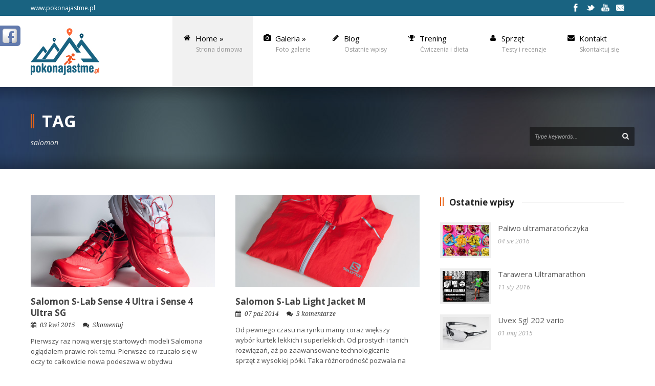

--- FILE ---
content_type: text/html; charset=UTF-8
request_url: https://www.pokonajastme.pl/tag/salomon/
body_size: 14550
content:
<!DOCTYPE html>
<!--[if lt IE 7]><html class="no-js lt-ie9 lt-ie8 lt-ie7" lang="pl-PL"> <![endif]-->
<!--[if IE 7]><html class="no-js lt-ie9 lt-ie8" lang="pl-PL"> <![endif]-->
<!--[if IE 8]><html class="no-js lt-ie9" lang="pl-PL"> <![endif]-->
<!--[if gt IE 8]><!--> <html class="no-js" lang="pl-PL"> <!--<![endif]-->
<head>

	<!-- Basic Page Needs
  ================================================== -->
	<meta charset="UTF-8" />
	<title>Pokonaj Astmę   &raquo; salomon</title>

	<!--[if lt IE 9]>
		<script src="http://html5shiv.googlecode.com/svn/trunk/html5.js"></script>
	<![endif]-->

	<!-- CSS
  ================================================== -->
	<link rel="stylesheet" href="https://www.pokonajastme.pl/wp-content/themes/kingpower/style.css" type="text/css" />
	
				<meta name="viewport" content="width=device-width, user-scalable=no">
		<link rel="stylesheet" href="https://www.pokonajastme.pl/wp-content/themes/kingpower/stylesheet/foundation-responsive.css">
		
	<!--[if IE 7]>
		<link rel="stylesheet" href="https://www.pokonajastme.pl/wp-content/themes/kingpower/stylesheet/ie7-style.css" /> 
		<link rel="stylesheet" href="https://www.pokonajastme.pl/wp-content/themes/kingpower/stylesheet/font-awesome/font-awesome-ie7.min.css" /> 
	<![endif]-->	
	
	<meta property="og:image" content="https://www.pokonajastme.pl/wp-content/uploads/2015/04/sense4-headlines-150x150.jpg"/>    <script>function spbImageResizer_writeCookie(){the_cookie=document.cookie,the_cookie&&window.devicePixelRatio>=2&&(the_cookie="spb_image_resizer_pixel_ratio="+window.devicePixelRatio+";"+the_cookie,document.cookie=the_cookie)}spbImageResizer_writeCookie();</script>
<meta name='robots' content='max-image-preview:large' />
<link rel='dns-prefetch' href='//www.pokonajastme.pl' />
<link rel='dns-prefetch' href='//fonts.googleapis.com' />
<link rel="alternate" type="application/rss+xml" title="Pokonaj Astmę &raquo; Kanał z wpisami" href="https://www.pokonajastme.pl/feed/" />
<link rel="alternate" type="application/rss+xml" title="Pokonaj Astmę &raquo; Kanał z komentarzami" href="https://www.pokonajastme.pl/comments/feed/" />
<link rel="alternate" type="application/rss+xml" title="Pokonaj Astmę &raquo; Kanał z wpisami otagowanymi jako salomon" href="https://www.pokonajastme.pl/tag/salomon/feed/" />
<script type="text/javascript">
/* <![CDATA[ */
window._wpemojiSettings = {"baseUrl":"https:\/\/s.w.org\/images\/core\/emoji\/14.0.0\/72x72\/","ext":".png","svgUrl":"https:\/\/s.w.org\/images\/core\/emoji\/14.0.0\/svg\/","svgExt":".svg","source":{"concatemoji":"https:\/\/www.pokonajastme.pl\/wp-includes\/js\/wp-emoji-release.min.js?ver=6.4.7"}};
/*! This file is auto-generated */
!function(i,n){var o,s,e;function c(e){try{var t={supportTests:e,timestamp:(new Date).valueOf()};sessionStorage.setItem(o,JSON.stringify(t))}catch(e){}}function p(e,t,n){e.clearRect(0,0,e.canvas.width,e.canvas.height),e.fillText(t,0,0);var t=new Uint32Array(e.getImageData(0,0,e.canvas.width,e.canvas.height).data),r=(e.clearRect(0,0,e.canvas.width,e.canvas.height),e.fillText(n,0,0),new Uint32Array(e.getImageData(0,0,e.canvas.width,e.canvas.height).data));return t.every(function(e,t){return e===r[t]})}function u(e,t,n){switch(t){case"flag":return n(e,"\ud83c\udff3\ufe0f\u200d\u26a7\ufe0f","\ud83c\udff3\ufe0f\u200b\u26a7\ufe0f")?!1:!n(e,"\ud83c\uddfa\ud83c\uddf3","\ud83c\uddfa\u200b\ud83c\uddf3")&&!n(e,"\ud83c\udff4\udb40\udc67\udb40\udc62\udb40\udc65\udb40\udc6e\udb40\udc67\udb40\udc7f","\ud83c\udff4\u200b\udb40\udc67\u200b\udb40\udc62\u200b\udb40\udc65\u200b\udb40\udc6e\u200b\udb40\udc67\u200b\udb40\udc7f");case"emoji":return!n(e,"\ud83e\udef1\ud83c\udffb\u200d\ud83e\udef2\ud83c\udfff","\ud83e\udef1\ud83c\udffb\u200b\ud83e\udef2\ud83c\udfff")}return!1}function f(e,t,n){var r="undefined"!=typeof WorkerGlobalScope&&self instanceof WorkerGlobalScope?new OffscreenCanvas(300,150):i.createElement("canvas"),a=r.getContext("2d",{willReadFrequently:!0}),o=(a.textBaseline="top",a.font="600 32px Arial",{});return e.forEach(function(e){o[e]=t(a,e,n)}),o}function t(e){var t=i.createElement("script");t.src=e,t.defer=!0,i.head.appendChild(t)}"undefined"!=typeof Promise&&(o="wpEmojiSettingsSupports",s=["flag","emoji"],n.supports={everything:!0,everythingExceptFlag:!0},e=new Promise(function(e){i.addEventListener("DOMContentLoaded",e,{once:!0})}),new Promise(function(t){var n=function(){try{var e=JSON.parse(sessionStorage.getItem(o));if("object"==typeof e&&"number"==typeof e.timestamp&&(new Date).valueOf()<e.timestamp+604800&&"object"==typeof e.supportTests)return e.supportTests}catch(e){}return null}();if(!n){if("undefined"!=typeof Worker&&"undefined"!=typeof OffscreenCanvas&&"undefined"!=typeof URL&&URL.createObjectURL&&"undefined"!=typeof Blob)try{var e="postMessage("+f.toString()+"("+[JSON.stringify(s),u.toString(),p.toString()].join(",")+"));",r=new Blob([e],{type:"text/javascript"}),a=new Worker(URL.createObjectURL(r),{name:"wpTestEmojiSupports"});return void(a.onmessage=function(e){c(n=e.data),a.terminate(),t(n)})}catch(e){}c(n=f(s,u,p))}t(n)}).then(function(e){for(var t in e)n.supports[t]=e[t],n.supports.everything=n.supports.everything&&n.supports[t],"flag"!==t&&(n.supports.everythingExceptFlag=n.supports.everythingExceptFlag&&n.supports[t]);n.supports.everythingExceptFlag=n.supports.everythingExceptFlag&&!n.supports.flag,n.DOMReady=!1,n.readyCallback=function(){n.DOMReady=!0}}).then(function(){return e}).then(function(){var e;n.supports.everything||(n.readyCallback(),(e=n.source||{}).concatemoji?t(e.concatemoji):e.wpemoji&&e.twemoji&&(t(e.twemoji),t(e.wpemoji)))}))}((window,document),window._wpemojiSettings);
/* ]]> */
</script>
<link rel='stylesheet' id='colorbox-theme9-css' href='https://www.pokonajastme.pl/wp-content/plugins/jquery-colorbox/themes/theme9/colorbox.css?ver=4.6.2' type='text/css' media='screen' />
<link rel='stylesheet' id='style-custom-css' href='https://www.pokonajastme.pl/wp-content/themes/kingpower/style-custom.css?ver=6.4.7' type='text/css' media='all' />
<link rel='stylesheet' id='Google-Font-Droid+Serif-css' href='https://fonts.googleapis.com/css?family=Droid+Serif%3An%2Ci%2Cb%2Cbi&#038;subset=latin%2Clatin-ext&#038;ver=6.4.7' type='text/css' media='all' />
<link rel='stylesheet' id='Google-Font-Open+Sans-css' href='https://fonts.googleapis.com/css?family=Open+Sans%3An%2Ci%2Cb%2Cbi&#038;subset=latin%2Clatin-ext&#038;ver=6.4.7' type='text/css' media='all' />
<link rel='stylesheet' id='layerslider-css' href='https://www.pokonajastme.pl/wp-content/plugins/layerslider/assets/static/layerslider/css/layerslider.css?ver=6.11.7' type='text/css' media='all' />
<style id='wp-emoji-styles-inline-css' type='text/css'>

	img.wp-smiley, img.emoji {
		display: inline !important;
		border: none !important;
		box-shadow: none !important;
		height: 1em !important;
		width: 1em !important;
		margin: 0 0.07em !important;
		vertical-align: -0.1em !important;
		background: none !important;
		padding: 0 !important;
	}
</style>
<link rel='stylesheet' id='wp-block-library-css' href='https://www.pokonajastme.pl/wp-includes/css/dist/block-library/style.min.css?ver=6.4.7' type='text/css' media='all' />
<style id='classic-theme-styles-inline-css' type='text/css'>
/*! This file is auto-generated */
.wp-block-button__link{color:#fff;background-color:#32373c;border-radius:9999px;box-shadow:none;text-decoration:none;padding:calc(.667em + 2px) calc(1.333em + 2px);font-size:1.125em}.wp-block-file__button{background:#32373c;color:#fff;text-decoration:none}
</style>
<style id='global-styles-inline-css' type='text/css'>
body{--wp--preset--color--black: #000000;--wp--preset--color--cyan-bluish-gray: #abb8c3;--wp--preset--color--white: #ffffff;--wp--preset--color--pale-pink: #f78da7;--wp--preset--color--vivid-red: #cf2e2e;--wp--preset--color--luminous-vivid-orange: #ff6900;--wp--preset--color--luminous-vivid-amber: #fcb900;--wp--preset--color--light-green-cyan: #7bdcb5;--wp--preset--color--vivid-green-cyan: #00d084;--wp--preset--color--pale-cyan-blue: #8ed1fc;--wp--preset--color--vivid-cyan-blue: #0693e3;--wp--preset--color--vivid-purple: #9b51e0;--wp--preset--gradient--vivid-cyan-blue-to-vivid-purple: linear-gradient(135deg,rgba(6,147,227,1) 0%,rgb(155,81,224) 100%);--wp--preset--gradient--light-green-cyan-to-vivid-green-cyan: linear-gradient(135deg,rgb(122,220,180) 0%,rgb(0,208,130) 100%);--wp--preset--gradient--luminous-vivid-amber-to-luminous-vivid-orange: linear-gradient(135deg,rgba(252,185,0,1) 0%,rgba(255,105,0,1) 100%);--wp--preset--gradient--luminous-vivid-orange-to-vivid-red: linear-gradient(135deg,rgba(255,105,0,1) 0%,rgb(207,46,46) 100%);--wp--preset--gradient--very-light-gray-to-cyan-bluish-gray: linear-gradient(135deg,rgb(238,238,238) 0%,rgb(169,184,195) 100%);--wp--preset--gradient--cool-to-warm-spectrum: linear-gradient(135deg,rgb(74,234,220) 0%,rgb(151,120,209) 20%,rgb(207,42,186) 40%,rgb(238,44,130) 60%,rgb(251,105,98) 80%,rgb(254,248,76) 100%);--wp--preset--gradient--blush-light-purple: linear-gradient(135deg,rgb(255,206,236) 0%,rgb(152,150,240) 100%);--wp--preset--gradient--blush-bordeaux: linear-gradient(135deg,rgb(254,205,165) 0%,rgb(254,45,45) 50%,rgb(107,0,62) 100%);--wp--preset--gradient--luminous-dusk: linear-gradient(135deg,rgb(255,203,112) 0%,rgb(199,81,192) 50%,rgb(65,88,208) 100%);--wp--preset--gradient--pale-ocean: linear-gradient(135deg,rgb(255,245,203) 0%,rgb(182,227,212) 50%,rgb(51,167,181) 100%);--wp--preset--gradient--electric-grass: linear-gradient(135deg,rgb(202,248,128) 0%,rgb(113,206,126) 100%);--wp--preset--gradient--midnight: linear-gradient(135deg,rgb(2,3,129) 0%,rgb(40,116,252) 100%);--wp--preset--font-size--small: 13px;--wp--preset--font-size--medium: 20px;--wp--preset--font-size--large: 36px;--wp--preset--font-size--x-large: 42px;--wp--preset--spacing--20: 0.44rem;--wp--preset--spacing--30: 0.67rem;--wp--preset--spacing--40: 1rem;--wp--preset--spacing--50: 1.5rem;--wp--preset--spacing--60: 2.25rem;--wp--preset--spacing--70: 3.38rem;--wp--preset--spacing--80: 5.06rem;--wp--preset--shadow--natural: 6px 6px 9px rgba(0, 0, 0, 0.2);--wp--preset--shadow--deep: 12px 12px 50px rgba(0, 0, 0, 0.4);--wp--preset--shadow--sharp: 6px 6px 0px rgba(0, 0, 0, 0.2);--wp--preset--shadow--outlined: 6px 6px 0px -3px rgba(255, 255, 255, 1), 6px 6px rgba(0, 0, 0, 1);--wp--preset--shadow--crisp: 6px 6px 0px rgba(0, 0, 0, 1);}:where(.is-layout-flex){gap: 0.5em;}:where(.is-layout-grid){gap: 0.5em;}body .is-layout-flow > .alignleft{float: left;margin-inline-start: 0;margin-inline-end: 2em;}body .is-layout-flow > .alignright{float: right;margin-inline-start: 2em;margin-inline-end: 0;}body .is-layout-flow > .aligncenter{margin-left: auto !important;margin-right: auto !important;}body .is-layout-constrained > .alignleft{float: left;margin-inline-start: 0;margin-inline-end: 2em;}body .is-layout-constrained > .alignright{float: right;margin-inline-start: 2em;margin-inline-end: 0;}body .is-layout-constrained > .aligncenter{margin-left: auto !important;margin-right: auto !important;}body .is-layout-constrained > :where(:not(.alignleft):not(.alignright):not(.alignfull)){max-width: var(--wp--style--global--content-size);margin-left: auto !important;margin-right: auto !important;}body .is-layout-constrained > .alignwide{max-width: var(--wp--style--global--wide-size);}body .is-layout-flex{display: flex;}body .is-layout-flex{flex-wrap: wrap;align-items: center;}body .is-layout-flex > *{margin: 0;}body .is-layout-grid{display: grid;}body .is-layout-grid > *{margin: 0;}:where(.wp-block-columns.is-layout-flex){gap: 2em;}:where(.wp-block-columns.is-layout-grid){gap: 2em;}:where(.wp-block-post-template.is-layout-flex){gap: 1.25em;}:where(.wp-block-post-template.is-layout-grid){gap: 1.25em;}.has-black-color{color: var(--wp--preset--color--black) !important;}.has-cyan-bluish-gray-color{color: var(--wp--preset--color--cyan-bluish-gray) !important;}.has-white-color{color: var(--wp--preset--color--white) !important;}.has-pale-pink-color{color: var(--wp--preset--color--pale-pink) !important;}.has-vivid-red-color{color: var(--wp--preset--color--vivid-red) !important;}.has-luminous-vivid-orange-color{color: var(--wp--preset--color--luminous-vivid-orange) !important;}.has-luminous-vivid-amber-color{color: var(--wp--preset--color--luminous-vivid-amber) !important;}.has-light-green-cyan-color{color: var(--wp--preset--color--light-green-cyan) !important;}.has-vivid-green-cyan-color{color: var(--wp--preset--color--vivid-green-cyan) !important;}.has-pale-cyan-blue-color{color: var(--wp--preset--color--pale-cyan-blue) !important;}.has-vivid-cyan-blue-color{color: var(--wp--preset--color--vivid-cyan-blue) !important;}.has-vivid-purple-color{color: var(--wp--preset--color--vivid-purple) !important;}.has-black-background-color{background-color: var(--wp--preset--color--black) !important;}.has-cyan-bluish-gray-background-color{background-color: var(--wp--preset--color--cyan-bluish-gray) !important;}.has-white-background-color{background-color: var(--wp--preset--color--white) !important;}.has-pale-pink-background-color{background-color: var(--wp--preset--color--pale-pink) !important;}.has-vivid-red-background-color{background-color: var(--wp--preset--color--vivid-red) !important;}.has-luminous-vivid-orange-background-color{background-color: var(--wp--preset--color--luminous-vivid-orange) !important;}.has-luminous-vivid-amber-background-color{background-color: var(--wp--preset--color--luminous-vivid-amber) !important;}.has-light-green-cyan-background-color{background-color: var(--wp--preset--color--light-green-cyan) !important;}.has-vivid-green-cyan-background-color{background-color: var(--wp--preset--color--vivid-green-cyan) !important;}.has-pale-cyan-blue-background-color{background-color: var(--wp--preset--color--pale-cyan-blue) !important;}.has-vivid-cyan-blue-background-color{background-color: var(--wp--preset--color--vivid-cyan-blue) !important;}.has-vivid-purple-background-color{background-color: var(--wp--preset--color--vivid-purple) !important;}.has-black-border-color{border-color: var(--wp--preset--color--black) !important;}.has-cyan-bluish-gray-border-color{border-color: var(--wp--preset--color--cyan-bluish-gray) !important;}.has-white-border-color{border-color: var(--wp--preset--color--white) !important;}.has-pale-pink-border-color{border-color: var(--wp--preset--color--pale-pink) !important;}.has-vivid-red-border-color{border-color: var(--wp--preset--color--vivid-red) !important;}.has-luminous-vivid-orange-border-color{border-color: var(--wp--preset--color--luminous-vivid-orange) !important;}.has-luminous-vivid-amber-border-color{border-color: var(--wp--preset--color--luminous-vivid-amber) !important;}.has-light-green-cyan-border-color{border-color: var(--wp--preset--color--light-green-cyan) !important;}.has-vivid-green-cyan-border-color{border-color: var(--wp--preset--color--vivid-green-cyan) !important;}.has-pale-cyan-blue-border-color{border-color: var(--wp--preset--color--pale-cyan-blue) !important;}.has-vivid-cyan-blue-border-color{border-color: var(--wp--preset--color--vivid-cyan-blue) !important;}.has-vivid-purple-border-color{border-color: var(--wp--preset--color--vivid-purple) !important;}.has-vivid-cyan-blue-to-vivid-purple-gradient-background{background: var(--wp--preset--gradient--vivid-cyan-blue-to-vivid-purple) !important;}.has-light-green-cyan-to-vivid-green-cyan-gradient-background{background: var(--wp--preset--gradient--light-green-cyan-to-vivid-green-cyan) !important;}.has-luminous-vivid-amber-to-luminous-vivid-orange-gradient-background{background: var(--wp--preset--gradient--luminous-vivid-amber-to-luminous-vivid-orange) !important;}.has-luminous-vivid-orange-to-vivid-red-gradient-background{background: var(--wp--preset--gradient--luminous-vivid-orange-to-vivid-red) !important;}.has-very-light-gray-to-cyan-bluish-gray-gradient-background{background: var(--wp--preset--gradient--very-light-gray-to-cyan-bluish-gray) !important;}.has-cool-to-warm-spectrum-gradient-background{background: var(--wp--preset--gradient--cool-to-warm-spectrum) !important;}.has-blush-light-purple-gradient-background{background: var(--wp--preset--gradient--blush-light-purple) !important;}.has-blush-bordeaux-gradient-background{background: var(--wp--preset--gradient--blush-bordeaux) !important;}.has-luminous-dusk-gradient-background{background: var(--wp--preset--gradient--luminous-dusk) !important;}.has-pale-ocean-gradient-background{background: var(--wp--preset--gradient--pale-ocean) !important;}.has-electric-grass-gradient-background{background: var(--wp--preset--gradient--electric-grass) !important;}.has-midnight-gradient-background{background: var(--wp--preset--gradient--midnight) !important;}.has-small-font-size{font-size: var(--wp--preset--font-size--small) !important;}.has-medium-font-size{font-size: var(--wp--preset--font-size--medium) !important;}.has-large-font-size{font-size: var(--wp--preset--font-size--large) !important;}.has-x-large-font-size{font-size: var(--wp--preset--font-size--x-large) !important;}
.wp-block-navigation a:where(:not(.wp-element-button)){color: inherit;}
:where(.wp-block-post-template.is-layout-flex){gap: 1.25em;}:where(.wp-block-post-template.is-layout-grid){gap: 1.25em;}
:where(.wp-block-columns.is-layout-flex){gap: 2em;}:where(.wp-block-columns.is-layout-grid){gap: 2em;}
.wp-block-pullquote{font-size: 1.5em;line-height: 1.6;}
</style>
<link rel='stylesheet' id='contact-form-7-css' href='https://www.pokonajastme.pl/wp-content/plugins/contact-form-7/includes/css/styles.css?ver=5.9.8' type='text/css' media='all' />
<link rel='stylesheet' id='kk-star-ratings-css' href='https://www.pokonajastme.pl/wp-content/plugins/kk-star-ratings/src/core/public/css/kk-star-ratings.min.css?ver=5.4.10.3' type='text/css' media='all' />
<link rel='stylesheet' id='6980da37ee12f-css' href='https://www.pokonajastme.pl/wp-content/plugins/wp-social-slider/css/site/style.css?ver=6.4.7' type='text/css' media='all' />
<link rel='stylesheet' id='wp-photonav-css' href='https://www.pokonajastme.pl/wp-content/plugins/wp-photonav/wp-photonav.css?ver=1.2.0' type='text/css' media='all' />
<link rel='stylesheet' id='superfish-css' href='https://www.pokonajastme.pl/wp-content/themes/kingpower/stylesheet/superfish.css?ver=6.4.7' type='text/css' media='all' />
<link rel='stylesheet' id='fancybox-css' href='https://www.pokonajastme.pl/wp-content/themes/kingpower/stylesheet/fancybox.css?ver=6.4.7' type='text/css' media='all' />
<link rel='stylesheet' id='fancybox-thumbs-css' href='https://www.pokonajastme.pl/wp-content/themes/kingpower/stylesheet/jquery.fancybox-thumbs.css?ver=6.4.7' type='text/css' media='all' />
<link rel='stylesheet' id='font-awesome-css' href='https://www.pokonajastme.pl/wp-content/themes/kingpower/stylesheet/font-awesome/font-awesome.css?ver=6.4.7' type='text/css' media='all' />
<link rel='stylesheet' id='kingpower-flex-slider-css' href='https://www.pokonajastme.pl/wp-content/themes/kingpower/stylesheet/flexslider.css?ver=6.4.7' type='text/css' media='all' />
<script type="text/javascript" src="https://www.pokonajastme.pl/wp-includes/js/jquery/jquery.min.js?ver=3.7.1" id="jquery-core-js"></script>
<script type="text/javascript" src="https://www.pokonajastme.pl/wp-includes/js/jquery/jquery-migrate.min.js?ver=3.4.1" id="jquery-migrate-js"></script>
<script type="text/javascript" id="colorbox-js-extra">
/* <![CDATA[ */
var jQueryColorboxSettingsArray = {"jQueryColorboxVersion":"4.6.2","colorboxInline":"false","colorboxIframe":"false","colorboxGroupId":"","colorboxTitle":"","colorboxWidth":"false","colorboxHeight":"false","colorboxMaxWidth":"false","colorboxMaxHeight":"false","colorboxSlideshow":"false","colorboxSlideshowAuto":"false","colorboxScalePhotos":"false","colorboxPreloading":"false","colorboxOverlayClose":"false","colorboxLoop":"true","colorboxEscKey":"true","colorboxArrowKey":"true","colorboxScrolling":"true","colorboxOpacity":"0.85","colorboxTransition":"elastic","colorboxSpeed":"350","colorboxSlideshowSpeed":"2500","colorboxClose":"zamknij","colorboxNext":"nast\u0119pne","colorboxPrevious":"poprzednie","colorboxSlideshowStart":"zacznij pokaz slajd\u00f3w","colorboxSlideshowStop":"zatrzymaj pokaz slajd\u00f3w","colorboxCurrent":"{current} z {total} obraz\u00f3w","colorboxXhrError":"This content failed to load.","colorboxImgError":"This image failed to load.","colorboxImageMaxWidth":"false","colorboxImageMaxHeight":"false","colorboxImageHeight":"false","colorboxImageWidth":"false","colorboxLinkHeight":"false","colorboxLinkWidth":"false","colorboxInitialHeight":"100","colorboxInitialWidth":"300","autoColorboxJavaScript":"","autoHideFlash":"","autoColorbox":"","autoColorboxGalleries":"","addZoomOverlay":"","useGoogleJQuery":"","colorboxAddClassToLinks":""};
/* ]]> */
</script>
<script type="text/javascript" src="https://www.pokonajastme.pl/wp-content/plugins/jquery-colorbox/js/jquery.colorbox-min.js?ver=1.4.33" id="colorbox-js"></script>
<script type="text/javascript" src="https://www.pokonajastme.pl/wp-content/plugins/jquery-colorbox/js/jquery-colorbox-wrapper-min.js?ver=4.6.2" id="colorbox-wrapper-js"></script>
<script type="text/javascript" id="layerslider-utils-js-extra">
/* <![CDATA[ */
var LS_Meta = {"v":"6.11.7","fixGSAP":"1"};
/* ]]> */
</script>
<script type="text/javascript" src="https://www.pokonajastme.pl/wp-content/plugins/layerslider/assets/static/layerslider/js/layerslider.utils.js?ver=6.11.7" id="layerslider-utils-js"></script>
<script type="text/javascript" src="https://www.pokonajastme.pl/wp-content/plugins/layerslider/assets/static/layerslider/js/layerslider.kreaturamedia.jquery.js?ver=6.11.7" id="layerslider-js"></script>
<script type="text/javascript" src="https://www.pokonajastme.pl/wp-content/plugins/layerslider/assets/static/layerslider/js/layerslider.transitions.js?ver=6.11.7" id="layerslider-transitions-js"></script>
<script type="text/javascript" src="https://www.pokonajastme.pl/wp-content/plugins/itro-popup/scripts/itro-scripts.js?ver=6.4.7" id="itro-scripts-js"></script>
<script type="text/javascript" src="https://www.pokonajastme.pl/wp-content/plugins/swift-framework/public/js/lib/imagesloaded.pkgd.min.js" id="imagesLoaded-js"></script>
<script type="text/javascript" src="https://www.pokonajastme.pl/wp-content/plugins/swift-framework/public/js/lib/jquery.viewports.min.js" id="jquery-viewports-js"></script>
<script type="text/javascript" src="https://www.pokonajastme.pl/wp-content/plugins/swift-framework/public/js/lib/jquery.smartresize.min.js" id="jquery-smartresize-js"></script>
<script type="text/javascript" src="https://www.pokonajastme.pl/wp-includes/js/jquery/ui/core.min.js?ver=1.13.2" id="jquery-ui-core-js"></script>
<script type="text/javascript" src="https://www.pokonajastme.pl/wp-includes/js/jquery/ui/mouse.min.js?ver=1.13.2" id="jquery-ui-mouse-js"></script>
<script type="text/javascript" src="https://www.pokonajastme.pl/wp-includes/js/jquery/ui/draggable.min.js?ver=1.13.2" id="jquery-ui-draggable-js"></script>
<script type="text/javascript" src="https://www.pokonajastme.pl/wp-includes/js/jquery/jquery.ui.touch-punch.js?ver=0.2.2" id="jquery-touch-punch-js"></script>
<script type="text/javascript" src="https://www.pokonajastme.pl/wp-content/plugins/wp-photonav/jquery.photonav.js?ver=1.2.1" id="jquery-photonav-js"></script>
<script type="text/javascript" src="https://www.pokonajastme.pl/wp-content/themes/kingpower/javascript/jquery.fitvids.js?ver=1.0" id="fitvids-js"></script>
<meta name="generator" content="Powered by LayerSlider 6.11.7 - Multi-Purpose, Responsive, Parallax, Mobile-Friendly Slider Plugin for WordPress." />
<!-- LayerSlider updates and docs at: https://layerslider.kreaturamedia.com -->
<link rel="https://api.w.org/" href="https://www.pokonajastme.pl/wp-json/" /><link rel="alternate" type="application/json" href="https://www.pokonajastme.pl/wp-json/wp/v2/tags/113" /><link rel="EditURI" type="application/rsd+xml" title="RSD" href="https://www.pokonajastme.pl/xmlrpc.php?rsd" />
<meta name="generator" content="WordPress 6.4.7" />
    
<link href="https://plus.google.com/" rel="publisher" /><script type="text/javascript">
(function() 
{var po = document.createElement("script");
po.type = "text/javascript"; po.async = true;po.src = "https://apis.google.com/js/plusone.js";
var s = document.getElementsByTagName("script")[0];
s.parentNode.insertBefore(po, s);
})();</script>
    

<!-- Facebook Like Thumbnail (v0.4) -->
<meta property="og:image" content="https://www.pokonajastme.pl/wp-content/uploads/2015/04/sense4-headlines.jpg" />
<!-- using image from posts loop - archive page -->
<!-- Facebook Like Thumbnail (By Ashfame - https://github.com/ashfame/facebook-like-thumbnail) -->

<script type="text/javascript">

  var _gaq = _gaq || [];
  _gaq.push(['_setAccount', 'UA-18043179-9']);
  _gaq.push(['_trackPageview']);

  (function() {
    var ga = document.createElement('script'); ga.type = 'text/javascript'; ga.async = true;
    ga.src = ('https:' == document.location.protocol ? 'https://ssl' : 'http://www') + '.google-analytics.com/ga.js';
    var s = document.getElementsByTagName('script')[0]; s.parentNode.insertBefore(ga, s);
  })();

</script>	
<!--[if lt IE 9]>
<style type="text/css">
	div.gdl-search-form{ width: 205px; }
	div.shortcode-dropcap.circle,
	div.anythingSlider .anythingControls ul a, .flex-control-nav li a, 
	.nivo-controlNav a, ls-bottom-slidebuttons a{
		z-index: 1000;
		position: relative;
		behavior: url(https://www.pokonajastme.pl/wp-content/themes/kingpower/stylesheet/ie-fix/PIE.php);
	}
	div.top-search-wrapper .search-text{ width: 185px; }
	div.top-search-wrapper .search-text input{ float: right; }
	div.logo-right-text-content { width: 400px !important; }
	
	span.portfolio-thumbnail-image-hover,
	span.hover-link, span.hover-video, span.hover-zoom{ display: none !important; }
	
	.portfolio-media-wrapper:hover span{ display: block !important; }
	.blog-media-wrapper:hover span{ display: block !important; }
	
	ul.gdl-accordion li, ul.gdl-toggle-box li{ overflow: hidden; }		
	
	div.logo-wrapper img{ float: left; }
		
</style>
<![endif]-->
<style type="text/css">.recentcomments a{display:inline !important;padding:0 !important;margin:0 !important;}</style>		<style type="text/css" id="wp-custom-css">
			div.header-top-bar {
height: 0px !important;
}
div.header-bottom-bar {
 height: 0px !important;
}		</style>
			<meta http-equiv="X-UA-Compatible" content="IE=edge">
	<meta name="google-adsense-account" content="ca-pub-2972974524946711">
</head>
<body class="archive tag tag-salomon tag-113 swift-framework-v2.7.30 king-power-v1.3.1">
<div class="body-outer-wrapper">
	<div class="body-wrapper">
		<div class="header-outer-wrapper ">
			<!-- top navigation -->
			<div class="top-navigation-wrapper boxed-style">
				<div class="top-navigation-container container">
					<div class="top-navigation-left">www.pokonajastme.pl</div><div class="top-navigation-right"><div id="gdl-social-icon" class="social-wrapper gdl-retina"><div class="social-icon-wrapper"><div class="social-icon"><a target="_blank" href="https://facebook.com/PokonajAstme"><img src="https://www.pokonajastme.pl/wp-content/themes/kingpower/images/icon/light/social-icon/facebook.png" alt="facebook" width="16" height="16" /></a></div><div class="social-icon"><a target="_blank" href="https://twitter.com/BartlomiejTrela"><img src="https://www.pokonajastme.pl/wp-content/themes/kingpower/images/icon/light/social-icon/twitter.png" alt="twitter" width="16" height="16" /></a></div><div class="social-icon"><a target="_blank" href="https://youtube.com/PokonajAstme"><img src="https://www.pokonajastme.pl/wp-content/themes/kingpower/images/icon/light/social-icon/youtube.png" alt="youtube" width="16" height="16" /></a></div><div class="social-icon"><a target="_blank" href="mailto:pokonajastme@gmail.com"><img src="https://www.pokonajastme.pl/wp-content/themes/kingpower/images/icon/light/social-icon/email.png" alt="email" width="16" height="16" /></a></div></div></div></div>					<div class="clear"></div>
				</div>
			</div> <!-- top navigation wrapper -->
			
			<div class="header-wrapper container main">
					
				<!-- Get Logo -->
				<div class="logo-wrapper">
					<a href="https://www.pokonajastme.pl"><img src="https://www.pokonajastme.pl/wp-content/uploads/2013/04/logo2.jpg" alt=""/></a>				</div>

				<!-- Navigation -->
				<div class="gdl-navigation-wrapper">
					<div class="responsive-menu-wrapper"><select id="menu-main" class="menu dropdown-menu"><option value="" class="blank">&#8212; Main Menu &#8212;</option><option class="icon-home menu-item menu-item-type-post_type menu-item-object-page menu-item-home menu-item-has-children menu-item-3343 menu-item-depth-0" value="https://www.pokonajastme.pl/">Home</option>	<option class="menu-item menu-item-type-post_type menu-item-object-page menu-item-4414 menu-item-depth-1" value="https://www.pokonajastme.pl/main/o-mnie/">- O mnie</option>

<option class="icon-camera menu-item menu-item-type-post_type menu-item-object-page menu-item-has-children menu-item-3689 menu-item-depth-0" value="https://www.pokonajastme.pl/galeria/">Galeria</option>	<option class="menu-item menu-item-type-post_type menu-item-object-page menu-item-3696 menu-item-depth-1" value="https://www.pokonajastme.pl/galeria/bieganie/">- Bieganie</option>
	<option class="menu-item menu-item-type-post_type menu-item-object-page menu-item-4334 menu-item-depth-1" value="https://www.pokonajastme.pl/galeria/gory/">- Góry</option>
	<option class="menu-item menu-item-type-post_type menu-item-object-page menu-item-3693 menu-item-depth-1" value="https://www.pokonajastme.pl/galeria/wspinaczka/">- Wspinaczka</option>
	<option class="menu-item menu-item-type-post_type menu-item-object-page menu-item-7658 menu-item-depth-1" value="https://www.pokonajastme.pl/galeria/wypoczynek/">- Wypoczynek</option>
	<option class="menu-item menu-item-type-post_type menu-item-object-page menu-item-5689 menu-item-depth-1" value="https://www.pokonajastme.pl/galeria/pozostale/">- Pozostałe</option>

<option class="icon-pencil menu-item menu-item-type-post_type menu-item-object-page menu-item-3478 menu-item-depth-0" value="https://www.pokonajastme.pl/blog/">Blog</option>
<option class="icon-trophy menu-item menu-item-type-post_type menu-item-object-page menu-item-3403 menu-item-depth-0" value="https://www.pokonajastme.pl/trening/">Trening</option>
<option class="icon-user menu-item menu-item-type-post_type menu-item-object-page menu-item-3375 menu-item-depth-0" value="https://www.pokonajastme.pl/sprzet/">Sprzęt</option>
<option class="icon-envelope-alt menu-item menu-item-type-post_type menu-item-object-page menu-item-3381 menu-item-depth-0" value="https://www.pokonajastme.pl/kontak/">Kontakt</option>
</select></div><div class="clear"></div><div class="navigation-wrapper"><div class="gdl-current-menu" ></div><div id="main-superfish-wrapper" class="menu-wrapper"><ul id="menu-main-1" class="sf-menu"><li id="menu-item-3343" class="menu-item menu-item-type-post_type menu-item-object-page menu-item-home menu-item-has-children"><a href="https://www.pokonajastme.pl/"><i class="gdl-menu-icon icon-home" ></i><span class="gdl-des-prepend"><span class="gdl-label">Home</span><span class="gdl-description">Strona domowa</span></span></a>
<ul class="sub-menu">
	<li id="menu-item-4414" class="menu-item menu-item-type-post_type menu-item-object-page"><a href="https://www.pokonajastme.pl/main/o-mnie/"><span class="gdl-sub-label">O mnie</span></a></li>
</ul>
</li>
<li id="menu-item-3689" class="menu-item menu-item-type-post_type menu-item-object-page menu-item-has-children"><a href="https://www.pokonajastme.pl/galeria/"><i class="gdl-menu-icon icon-camera" ></i><span class="gdl-des-prepend"><span class="gdl-label">Galeria</span><span class="gdl-description">Foto galerie</span></span></a>
<ul class="sub-menu">
	<li id="menu-item-3696" class="menu-item menu-item-type-post_type menu-item-object-page"><a href="https://www.pokonajastme.pl/galeria/bieganie/"><span class="gdl-sub-label">Bieganie</span></a></li>
	<li id="menu-item-4334" class="menu-item menu-item-type-post_type menu-item-object-page"><a href="https://www.pokonajastme.pl/galeria/gory/"><span class="gdl-sub-label">Góry</span></a></li>
	<li id="menu-item-3693" class="menu-item menu-item-type-post_type menu-item-object-page"><a href="https://www.pokonajastme.pl/galeria/wspinaczka/"><span class="gdl-sub-label">Wspinaczka</span></a></li>
	<li id="menu-item-7658" class="menu-item menu-item-type-post_type menu-item-object-page"><a href="https://www.pokonajastme.pl/galeria/wypoczynek/"><span class="gdl-sub-label">Wypoczynek</span></a></li>
	<li id="menu-item-5689" class="menu-item menu-item-type-post_type menu-item-object-page"><a href="https://www.pokonajastme.pl/galeria/pozostale/"><span class="gdl-sub-label">Pozostałe</span></a></li>
</ul>
</li>
<li id="menu-item-3478" class="menu-item menu-item-type-post_type menu-item-object-page"><a href="https://www.pokonajastme.pl/blog/"><i class="gdl-menu-icon icon-pencil" ></i><span class="gdl-des-prepend"><span class="gdl-label">Blog</span><span class="gdl-description">Ostatnie wpisy</span></span></a></li>
<li id="menu-item-3403" class="menu-item menu-item-type-post_type menu-item-object-page"><a href="https://www.pokonajastme.pl/trening/"><i class="gdl-menu-icon icon-trophy" ></i><span class="gdl-des-prepend"><span class="gdl-label">Trening</span><span class="gdl-description">Ćwiczenia i dieta</span></span></a></li>
<li id="menu-item-3375" class="menu-item menu-item-type-post_type menu-item-object-page"><a href="https://www.pokonajastme.pl/sprzet/"><i class="gdl-menu-icon icon-user" ></i><span class="gdl-des-prepend"><span class="gdl-label">Sprzęt</span><span class="gdl-description">Testy i recenzje</span></span></a></li>
<li id="menu-item-3381" class="menu-item menu-item-type-post_type menu-item-object-page"><a href="https://www.pokonajastme.pl/kontak/"><i class="gdl-menu-icon icon-envelope-alt" ></i><span class="gdl-des-prepend"><span class="gdl-label">Kontakt</span><span class="gdl-description">Skontaktuj się</span></span></a></li>
</ul></div><div class="clear"></div></div>					<div class="clear"></div>
				</div>
				<div class="clear"></div>
			</div> <!-- header wrapper container -->
					</div> <!-- header outer wrapper -->
		<div class="page-header-wrapper boxed-style gdl-border-x bottom"><div class="page-header-container container"><div class="page-header-inner-wrapper"><div class="page-header-left-bar"></div><div class="page-header-left-bar"></div><h1 class="page-header-title">Tag</h1></div><span class="page-header-caption">salomon</span></div><div class="page-title-top-shadow"></div><div class="page-title-bottom-shadow"></div><div class="gdl-search-form">
	<form method="get" id="searchform" action="https://www.pokonajastme.pl/">
				<div class="search-text" id="search-text">
			<input type="text" value="Type keywords..." name="s" id="s" autocomplete="off" data-default="Type keywords..." />
		</div>
		<input type="submit" id="searchsubmit" value="" />
		<div class="clear"></div>
	</form>
</div></div>		<div class="content-outer-wrapper ">
			<div class="header-bottom-bar-wrapper boxed-style">
				<div class="header-bottom-bar boxed-style"></div>
			</div>
						<div class="content-wrapper container main ">		<div class="page-wrapper archive-page single-sidebar right-sidebar">
		<div class="row gdl-page-row-wrapper"><div class="gdl-page-left mb0 eight columns"><div class="row"><div class="gdl-page-item mb0 pb20 twelve columns"><div id="blog-item-holder" class="blog-item-holder"><div class="row"><div class="six columns gdl-blog-widget"><div class="blog-content-wrapper"><div class="blog-media-wrapper gdl-image"><a href="https://www.pokonajastme.pl/salomon-s-lab-sense-4-ultra-i-sense-4-ultra-sg/"><img src="https://www.pokonajastme.pl/wp-content/uploads/2015/04/sense4-headlines-400x200.jpg" alt=""/></a></div><h2 class="blog-title"><a href="https://www.pokonajastme.pl/salomon-s-lab-sense-4-ultra-i-sense-4-ultra-sg/">Salomon S-Lab Sense 4 Ultra i Sense 4 Ultra SG</a></h2><div class="blog-info-wrapper"><div class="blog-date"><i class="icon-calendar"></i><a href="https://www.pokonajastme.pl/2015/04/03/" >03 kwi 2015</a></div><div class="blog-comment"><i class="icon-comments"></i>Skomentuj<a href="https://www.pokonajastme.pl/salomon-s-lab-sense-4-ultra-i-sense-4-ultra-sg/#respond"></a></div><div class="clear"></div></div><div class="blog-content">Pierwszy raz nową wersję startowych modeli Salomona oglądałem prawie rok temu. Pierwsze co rzucało się w oczy to całkowicie nowa podeszwa w obydwu modelach. Oba buty w wersji 3 przebiegły ze mną setki kilometrów na zawodach i treningach. Po takim teście w terenie narzucało się... <div class="clear"></div><a class="blog-continue-reading" href="https://www.pokonajastme.pl/salomon-s-lab-sense-4-ultra-i-sense-4-ultra-sg/"> Czytaj dalej »</a></div></div></div><div class="six columns gdl-blog-widget"><div class="blog-content-wrapper"><div class="blog-media-wrapper gdl-image"><a href="https://www.pokonajastme.pl/test-recenzja-salomon-s-lab-light-jacket-m/"><img src="https://www.pokonajastme.pl/wp-content/uploads/2014/10/lightjacket-headline-400x200.jpg" alt=""/></a></div><h2 class="blog-title"><a href="https://www.pokonajastme.pl/test-recenzja-salomon-s-lab-light-jacket-m/">Salomon S-Lab Light Jacket M</a></h2><div class="blog-info-wrapper"><div class="blog-date"><i class="icon-calendar"></i><a href="https://www.pokonajastme.pl/2014/10/07/" >07 paź 2014</a></div><div class="blog-comment"><i class="icon-comments"></i>3 komentarze<a href="https://www.pokonajastme.pl/test-recenzja-salomon-s-lab-light-jacket-m/#comments"></a></div><div class="clear"></div></div><div class="blog-content">Od pewnego czasu na rynku mamy coraz większy wybór kurtek lekkich i superlekkich. Od prostych i tanich rozwiązań, aż po zaawansowane technologicznie sprzęt z wysokiej półki. Taka różnorodność pozwala na dobranie, według własnych potrzeb i zasobności portfela, odpowiedniego modelu... <div class="clear"></div><a class="blog-continue-reading" href="https://www.pokonajastme.pl/test-recenzja-salomon-s-lab-light-jacket-m/"> Czytaj dalej »</a></div></div></div><div class="clear"></div></div><div class="row"><div class="six columns gdl-blog-widget"><div class="blog-content-wrapper"><div class="blog-media-wrapper gdl-image"><a href="https://www.pokonajastme.pl/salomon-s-lab-sense-2-sense-3-i-sense-3-sg/"><img src="https://www.pokonajastme.pl/wp-content/uploads/2014/06/sense-headlines-400x200.jpg" alt=""/></a></div><h2 class="blog-title"><a href="https://www.pokonajastme.pl/salomon-s-lab-sense-2-sense-3-i-sense-3-sg/">Salomon S-Lab Sense 2, Sense 3 i Sense 3 SG</a></h2><div class="blog-info-wrapper"><div class="blog-date"><i class="icon-calendar"></i><a href="https://www.pokonajastme.pl/2014/06/14/" >14 cze 2014</a></div><div class="blog-comment"><i class="icon-comments"></i>Skomentuj<a href="https://www.pokonajastme.pl/salomon-s-lab-sense-2-sense-3-i-sense-3-sg/#respond"></a></div><div class="clear"></div></div><div class="blog-content">Ponieważ bardzo dużo osób pytało mnie o różnice pomiędzy Salomon S-Lab Sense 2 Ultra, Salomon S-Lab Sense 3 Ultra i Salomon S-Lab Sense 3 Ultra SG, postanowiłem wymienić kilka spostrzeżeń na temat w/w butów. Oczywiście największe różnice znajdziemy między modelami Sense 3 Ultra i... <div class="clear"></div><a class="blog-continue-reading" href="https://www.pokonajastme.pl/salomon-s-lab-sense-2-sense-3-i-sense-3-sg/"> Czytaj dalej »</a></div></div></div><div class="six columns gdl-blog-widget"><div class="blog-content-wrapper"><div class="blog-media-wrapper gdl-image"><a href="https://www.pokonajastme.pl/salomon-bonatti-wp-jacket-m/"><img src="https://www.pokonajastme.pl/wp-content/uploads/2014/05/bonatti-headlines-400x200.jpg" alt=""/></a></div><h2 class="blog-title"><a href="https://www.pokonajastme.pl/salomon-bonatti-wp-jacket-m/">Salomon Bonatti WP Jacket M</a></h2><div class="blog-info-wrapper"><div class="blog-date"><i class="icon-calendar"></i><a href="https://www.pokonajastme.pl/2014/05/06/" >06 maj 2014</a></div><div class="blog-comment"><i class="icon-comments"></i>Skomentuj<a href="https://www.pokonajastme.pl/salomon-bonatti-wp-jacket-m/#respond"></a></div><div class="clear"></div></div><div class="blog-content">Jaka kurtka do biegania, kiedy pada? Tutaj wybór jest szeroki. Od bardzo lekkich, cienkich kurtek chroniących przed wiatrem i lekką mżawką, aż po naprawdę odporne na deszcz, wyposażone w membrany GORE-TEX®. Więc co wybrać? Pod uwagę brałem poniższe modele Salomona: 1. S-LAB LIGHT... <div class="clear"></div><a class="blog-continue-reading" href="https://www.pokonajastme.pl/salomon-bonatti-wp-jacket-m/"> Czytaj dalej »</a></div></div></div><div class="clear"></div></div><div class="row"><div class="six columns gdl-blog-widget"><div class="blog-content-wrapper"><div class="blog-media-wrapper gdl-image"><a href="https://www.pokonajastme.pl/salomon-sense-hydro-s-lab-set/"><img src="https://www.pokonajastme.pl/wp-content/uploads/2014/02/salomon-sense-hydro-s-lab-set-hedline-400x200.jpg" alt=""/></a></div><h2 class="blog-title"><a href="https://www.pokonajastme.pl/salomon-sense-hydro-s-lab-set/">Salomon Sense Hydro S-Lab Set</a></h2><div class="blog-info-wrapper"><div class="blog-date"><i class="icon-calendar"></i><a href="https://www.pokonajastme.pl/2014/02/11/" >11 lut 2014</a></div><div class="blog-comment"><i class="icon-comments"></i>1 komentarz<a href="https://www.pokonajastme.pl/salomon-sense-hydro-s-lab-set/#comments"></a></div><div class="clear"></div></div><div class="blog-content">Od dawna szukałem alternatywy dla pasa biodrowego do którego był przymocowany bidon z napojem. Widziałem różne rozwiązania. Plecak z bukłakiem, bidon w kształcie litery &#8222;O&#8221;, który można trzymać podczas biegu i wiele innych. Każde z tych rozwiązań miało zawsze jakąś... <div class="clear"></div><a class="blog-continue-reading" href="https://www.pokonajastme.pl/salomon-sense-hydro-s-lab-set/"> Czytaj dalej »</a></div></div></div><div class="six columns gdl-blog-widget"><div class="blog-content-wrapper"><div class="blog-media-wrapper gdl-image"><a href="https://www.pokonajastme.pl/salomon-s-lab-trail-gaiters-high/"><img src="https://www.pokonajastme.pl/wp-content/uploads/2014/02/gaiters-headlines-400x200.jpg" alt=""/></a></div><h2 class="blog-title"><a href="https://www.pokonajastme.pl/salomon-s-lab-trail-gaiters-high/">Salomon S-Lab Trail Gaiters High</a></h2><div class="blog-info-wrapper"><div class="blog-date"><i class="icon-calendar"></i><a href="https://www.pokonajastme.pl/2014/02/08/" >08 lut 2014</a></div><div class="blog-comment"><i class="icon-comments"></i>1 komentarz<a href="https://www.pokonajastme.pl/salomon-s-lab-trail-gaiters-high/#comments"></a></div><div class="clear"></div></div><div class="blog-content">W ramach przygotowania ekwipunku do Zimowego Ultramaratonu Karkonoskiego potrzebowałem czegoś co będzie zapobiegało wsypywaniu się śniegu do butów i przypadkowego uszkodzenia spodni bądź leginsów kolcami tudzież nakładkami antypoślizgowymi. Zainteresował mnie bardzo ciekawy... <div class="clear"></div><a class="blog-continue-reading" href="https://www.pokonajastme.pl/salomon-s-lab-trail-gaiters-high/"> Czytaj dalej »</a></div></div></div><div class="clear"></div></div><div class="row"><div class="six columns gdl-blog-widget"><div class="blog-content-wrapper"><div class="blog-media-wrapper gdl-image"><a href="https://www.pokonajastme.pl/bieg-7-dolin/"><img src="https://www.pokonajastme.pl/wp-content/uploads/2013/10/gallery-b7d-400x200.jpg" alt=""/></a></div><h2 class="blog-title"><a href="https://www.pokonajastme.pl/bieg-7-dolin/">Bieg 7 Dolin</a></h2><div class="blog-info-wrapper"><div class="blog-date"><i class="icon-calendar"></i><a href="https://www.pokonajastme.pl/2013/11/22/" >22 lis 2013</a></div><div class="blog-comment"><i class="icon-comments"></i>2 komentarze<a href="https://www.pokonajastme.pl/bieg-7-dolin/#comments"></a></div><div class="clear"></div></div><div class="blog-content">&#8222;&#8230;nastała błoga cisza, nie czuję już bólu, pragnienia, głodu i zmęczenia, wsłuchuję się tylko w swój własny oddech i odgłos stawianych kroków. Koncentracja osiąga maksymalny poziom. Nagle, słyszę w oddali głosy&#8230; nie to niemożliwe, przecież mimo, że tak blisko,... <div class="clear"></div><a class="blog-continue-reading" href="https://www.pokonajastme.pl/bieg-7-dolin/"> Czytaj dalej »</a></div></div></div><div class="six columns gdl-blog-widget"><div class="blog-content-wrapper"><div class="blog-media-wrapper gdl-image"><a href="https://www.pokonajastme.pl/nowy-sezon-nowe-wyzwania-nowy-sprzet/"><img src="https://www.pokonajastme.pl/wp-content/uploads/2013/11/gallery-salomon-400x200.jpg" alt=""/></a></div><h2 class="blog-title"><a href="https://www.pokonajastme.pl/nowy-sezon-nowe-wyzwania-nowy-sprzet/">Nowy sezon &#8211; nowe wyzwania &#8211; nowy sprzęt</a></h2><div class="blog-info-wrapper"><div class="blog-date"><i class="icon-calendar"></i><a href="https://www.pokonajastme.pl/2013/11/07/" >07 lis 2013</a></div><div class="blog-comment"><i class="icon-comments"></i>Skomentuj<a href="https://www.pokonajastme.pl/nowy-sezon-nowe-wyzwania-nowy-sprzet/#respond"></a></div><div class="clear"></div></div><div class="blog-content">Przygotowując się do nowego sezonu nie mogłem zapomnieć o wyposażeniu się w najbardziej potrzebny sprzęt. Ponieważ większość sezonu 2013 opierała się na startach w biegach ulicznych to też moje buty i ciuchy były kupowane pod kątem właśnie tych startów. Jednak przyszła pora n... <div class="clear"></div><a class="blog-continue-reading" href="https://www.pokonajastme.pl/nowy-sezon-nowe-wyzwania-nowy-sprzet/"> Czytaj dalej »</a></div></div></div><div class="clear"></div></div><div class="row"><div class="six columns gdl-blog-widget"><div class="blog-content-wrapper"><div class="blog-media-wrapper gdl-image"><a href="https://www.pokonajastme.pl/korona-gor-polskich-lubomir-i-mogielica/"><img src="https://www.pokonajastme.pl/wp-content/uploads/2013/06/mogielica-headlines-400x200.jpg" alt=""/></a></div><h2 class="blog-title"><a href="https://www.pokonajastme.pl/korona-gor-polskich-lubomir-i-mogielica/">Korona Gór Polski &#8211; Lubomir i Mogielica</a></h2><div class="blog-info-wrapper"><div class="blog-date"><i class="icon-calendar"></i><a href="https://www.pokonajastme.pl/2013/06/10/" >10 cze 2013</a></div><div class="blog-comment"><i class="icon-comments"></i>Skomentuj<a href="https://www.pokonajastme.pl/korona-gor-polskich-lubomir-i-mogielica/#respond"></a></div><div class="clear"></div></div><div class="blog-content">Niedziela to w moim kalendarzu treningowym dzień, w którym wypada długie wybieganie &#8211; czyli 3h biegu lub 30km. Ponieważ przygotowuję się do 100km biegu, którego łączna suma podbiegów to około 4500m, więc najlepiej trening ten przeprowadzić na szlakach górskich. Dzięki temu... <div class="clear"></div><a class="blog-continue-reading" href="https://www.pokonajastme.pl/korona-gor-polskich-lubomir-i-mogielica/"> Czytaj dalej »</a></div></div></div><div class="six columns gdl-blog-widget"><div class="blog-content-wrapper"><div class="blog-media-wrapper gdl-image"><a href="https://www.pokonajastme.pl/korona-gor-polskich-babia-gora/"><img src="https://www.pokonajastme.pl/wp-content/uploads/2013/05/babia-headlines-400x200.jpg" alt=""/></a></div><h2 class="blog-title"><a href="https://www.pokonajastme.pl/korona-gor-polskich-babia-gora/">Korona Gór Polski &#8211; Babia Góra</a></h2><div class="blog-info-wrapper"><div class="blog-date"><i class="icon-calendar"></i><a href="https://www.pokonajastme.pl/2013/05/20/" >20 maj 2013</a></div><div class="blog-comment"><i class="icon-comments"></i>Skomentuj<a href="https://www.pokonajastme.pl/korona-gor-polskich-babia-gora/#respond"></a></div><div class="clear"></div></div><div class="blog-content">Co tu zrobić w niedzielę 19.05, żeby trening, mimo zamkniętej siłowni z powodu Świąt, zaliczyć? Hmm&#8230; może trening w terenie. Szybko otwieram ICM&#8217;a, żeby sprawdzić dokładną pogodę w masywie Babiej Góry. Jest super- pełna lampa, zero chmurki na niebie, tylko troszk... <div class="clear"></div><a class="blog-continue-reading" href="https://www.pokonajastme.pl/korona-gor-polskich-babia-gora/"> Czytaj dalej »</a></div></div></div><div class="clear"></div></div></div><div class="clear"></div><div class="gdl-pagination"><span class="current">1</span><a href='https://www.pokonajastme.pl/tag/salomon/page/2/' class="inactive">2</a><div class="clear"></div></div></div><div class="clear"></div></div></div><div class='four columns mb0 gdl-right-sidebar'><div class='gdl-sidebar-wrapper gdl-border-y left'><div class='sidebar-wrapper'><div class="custom-sidebar widget_recent-post-widget" id="recent-post-widget-4" ><div class="custom-sidebar-title-wrapper"><div class="gdl-sidebar-left-bar"></div><div class="gdl-sidebar-left-bar"></div><h3 class="custom-sidebar-title gdl-border-x bottom">Ostatnie wpisy</h3><div class="custom-sidebar-title-gimmick"></div><div class="clear"></div></div><div class='gdl-recent-post-widget'>				<div class="recent-post-widget">
					<div class="recent-post-widget-thumbnail"><a href="https://www.pokonajastme.pl/paliwo-ultramaratonczyka/"><img src="https://www.pokonajastme.pl/wp-content/uploads/2016/08/jedzenie-headlines-90x60.jpg" alt=""/></a></div>					
					<div class="recent-post-widget-context">
						<h4 class="recent-post-widget-title">
							<a href="https://www.pokonajastme.pl/paliwo-ultramaratonczyka/"> 
								Paliwo ultramaratończyka 
							</a>
						</h4>
						<div class="recent-post-widget-info">
							<div class="recent-post-widget-date">
								04 sie 2016							</div>						
						</div>
					</div>
					<div class="clear"></div>
				</div>						
								<div class="recent-post-widget">
					<div class="recent-post-widget-thumbnail"><a href="https://www.pokonajastme.pl/tarawera/"><img src="https://www.pokonajastme.pl/wp-content/uploads/2016/01/nz-90x60.jpg" alt=""/></a></div>					
					<div class="recent-post-widget-context">
						<h4 class="recent-post-widget-title">
							<a href="https://www.pokonajastme.pl/tarawera/"> 
								Tarawera Ultramarathon 
							</a>
						</h4>
						<div class="recent-post-widget-info">
							<div class="recent-post-widget-date">
								11 sty 2016							</div>						
						</div>
					</div>
					<div class="clear"></div>
				</div>						
								<div class="recent-post-widget">
					<div class="recent-post-widget-thumbnail"><a href="https://www.pokonajastme.pl/uvex-sgl-202-vario/"><img src="https://www.pokonajastme.pl/wp-content/uploads/2015/05/ovex-headlines-90x60.jpg" alt=""/></a></div>					
					<div class="recent-post-widget-context">
						<h4 class="recent-post-widget-title">
							<a href="https://www.pokonajastme.pl/uvex-sgl-202-vario/"> 
								Uvex Sgl 202 vario 
							</a>
						</h4>
						<div class="recent-post-widget-info">
							<div class="recent-post-widget-date">
								01 maj 2015							</div>						
						</div>
					</div>
					<div class="clear"></div>
				</div>						
				</div></div></div></div></div><div class="clear"></div></div>		<div class="clear"></div>
	</div> <!-- page wrapper -->
			</div> <!-- content wrapper -->
		</div> <!-- content outer wrapper -->

		<div class="footer-gallery-wrapper boxed-style" ><div class="container footer-gallery-container" id="footer-gallery-container" ><div class="footer-gallery-nav-wrapper"><div class="footer-gallery-nav-left"></div><div class="footer-gallery-title">Partnerzy</div><div class="footer-gallery-nav-right"></div><div class="clear"></div></div><div class="gallery-item-holder row" id="gallery-item-holder" data-index="0"><div class="one-fifth column footer-gallery-item"><a href="http://www.karmot.pl/" title="http://www.karmot.pl/" target="_blank"><img src="https://www.pokonajastme.pl/wp-content/uploads/2018/01/karmot.png" alt="" /></a></div><div class="one-fifth column footer-gallery-item"><a href="http://buff.pl" title="http://buff.pl" target="_blank"><img src="https://www.pokonajastme.pl/wp-content/uploads/2018/01/buff.png" alt="" /></a></div><div class="one-fifth column footer-gallery-item"><a href="https://www.salomon.com/pl/" title="https://www.salomon.com/pl/" target="_blank"><img src="https://www.pokonajastme.pl/wp-content/uploads/2018/01/salomon.png" alt="" /></a></div><div class="one-fifth column footer-gallery-item"><a href="https://lyofood.pl/" title="https://lyofood.pl/" target="_blank"><img src="https://www.pokonajastme.pl/wp-content/uploads/2018/01/lyo-1.png" alt="" /></a></div><div class="one-fifth column footer-gallery-item"><a href="https://olimp-supplements.com/?lang=pl" title="https://olimp-supplements.com/?lang=pl" target="_blank"><img src="https://www.pokonajastme.pl/wp-content/uploads/2018/01/olimp.png" alt="" /></a></div><div class="clear"></div></div></div></div>		
		<div class="footer-wrapper boxed-style">

		<!-- Get Footer Widget -->
							<div class="container footer-container">
				<div class="footer-widget-wrapper">
					<div class="row">
						<div class="three columns gdl-footer-1 mb0"><div class="custom-sidebar widget_recent_comments" id="recent-comments-2" ><h3 class="custom-sidebar-title">Najnowsze komentarze</h3><ul id="recentcomments"><li class="recentcomments"><span class="comment-author-link"><a href="http://facebook.com/profile.php?id=100001404647246" class="url" rel="ugc external nofollow">Magdalena Zabłocka</a></span> - <a href="https://www.pokonajastme.pl/black-diamond-ultradistance-trekking-pole/#comment-89">Black Diamond Ultra Distance Trekking Pole</a></li><li class="recentcomments"><span class="comment-author-link"><a href="http://facebook.com/profile.php?id=100000684766369" class="url" rel="ugc external nofollow">Marcin Walczuk</a></span> - <a href="https://www.pokonajastme.pl/salomon-s-lab-trail-gaiters-high/#comment-88">Salomon S-Lab Trail Gaiters High</a></li><li class="recentcomments"><span class="comment-author-link"><a href="http://facebook.com/profile.php?id=1419771488" class="url" rel="ugc external nofollow">Sebastian Wyszyński</a></span> - <a href="https://www.pokonajastme.pl/black-diamond-ultradistance-trekking-pole/#comment-87">Black Diamond Ultra Distance Trekking Pole</a></li><li class="recentcomments"><span class="comment-author-link"><a href="http://facebook.com/profile.php?id=100008463511498" class="url" rel="ugc external nofollow">Grzegorz Jadwiszczak</a></span> - <a href="https://www.pokonajastme.pl/black-diamond-ultradistance-trekking-pole/#comment-86">Black Diamond Ultra Distance Trekking Pole</a></li><li class="recentcomments"><span class="comment-author-link"><a href="http://facebook.com/profile.php?id=100000835178668" class="url" rel="ugc external nofollow">Radek Denisiuk</a></span> - <a href="https://www.pokonajastme.pl/bieg-7-dolin/#comment-85">Bieg 7 Dolin</a></li></ul></div></div><div class="three columns gdl-footer-2 mb0"><div class="custom-sidebar widget_categories" id="categories-3" ><h3 class="custom-sidebar-title">Kategorie</h3>
			<ul>
					<li class="cat-item cat-item-1"><a href="https://www.pokonajastme.pl/category/bez-kategorii/">Bez kategorii</a>
</li>
	<li class="cat-item cat-item-45"><a href="https://www.pokonajastme.pl/category/bieganie/">Bieganie</a>
</li>
	<li class="cat-item cat-item-47"><a href="https://www.pokonajastme.pl/category/biegi-gorskie/">Biegi górskie</a>
</li>
	<li class="cat-item cat-item-46"><a href="https://www.pokonajastme.pl/category/biegi-uliczne/">Biegi uliczne</a>
</li>
	<li class="cat-item cat-item-3"><a href="https://www.pokonajastme.pl/category/blog/">Blog</a>
</li>
	<li class="cat-item cat-item-103"><a href="https://www.pokonajastme.pl/category/korona-gor-polskich/">Korona Gór Polski</a>
</li>
	<li class="cat-item cat-item-48"><a href="https://www.pokonajastme.pl/category/maraton/">Maraton</a>
</li>
	<li class="cat-item cat-item-49"><a href="https://www.pokonajastme.pl/category/polmaraton/">Półmaraton</a>
</li>
	<li class="cat-item cat-item-53"><a href="https://www.pokonajastme.pl/category/spacery/">Spacery</a>
</li>
	<li class="cat-item cat-item-60"><a href="https://www.pokonajastme.pl/category/sprzet/">Sprzęt</a>
</li>
	<li class="cat-item cat-item-52"><a href="https://www.pokonajastme.pl/category/trekking/">Trekking</a>
</li>
	<li class="cat-item cat-item-41"><a href="https://www.pokonajastme.pl/category/trening/">Trening</a>
</li>
	<li class="cat-item cat-item-50"><a href="https://www.pokonajastme.pl/category/ultramaraton/">Ultramaraton</a>
</li>
	<li class="cat-item cat-item-54"><a href="https://www.pokonajastme.pl/category/wypoczynek/">Wypoczynek</a>
</li>
	<li class="cat-item cat-item-44"><a href="https://www.pokonajastme.pl/category/zawody/">Zawody</a>
</li>
			</ul>

			</div></div><div class="three columns gdl-footer-3 mb0"></div><div class="three columns gdl-footer-4 mb0"><div class="custom-sidebar widget_recent-port-widget2" id="recent-port-widget2-3" ><h3 class="custom-sidebar-title">Galerie</h3><div class='gdl-recent-port-widget'>				<div class="recent-port-widget second-style">
					<div class="recent-port-widget-thumbnail"><a href="https://www.pokonajastme.pl/Galeria/utmb-2015/"><img src="https://www.pokonajastme.pl/wp-content/uploads/2018/01/utmb27-150x150.jpg" alt=""/></a></div>				
				</div>						
								<div class="recent-port-widget second-style">
					<div class="recent-port-widget-thumbnail"><a href="https://www.pokonajastme.pl/Galeria/buff-epic-trail/"><img src="https://www.pokonajastme.pl/wp-content/uploads/2016/07/DSC8851-150x150.jpg" alt=""/></a></div>				
				</div>						
								<div class="recent-port-widget second-style">
					<div class="recent-port-widget-thumbnail"><a href="https://www.pokonajastme.pl/Galeria/14-cracovia-maraton/"><img src="https://www.pokonajastme.pl/wp-content/uploads/2015/04/cw-headlines-150x150.jpg" alt=""/></a></div>				
				</div>						
								<div class="recent-port-widget second-style">
					<div class="recent-port-widget-thumbnail"><a href="https://www.pokonajastme.pl/Galeria/kielce-sport-expo/"><img src="https://www.pokonajastme.pl/wp-content/uploads/2015/02/kielce2015-headlines-150x150.jpg" alt=""/></a></div>				
				</div>						
								<div class="recent-port-widget second-style">
					<div class="recent-port-widget-thumbnail"><a href="https://www.pokonajastme.pl/Galeria/icebug-winter-trail-2015/"><img src="https://www.pokonajastme.pl/wp-content/uploads/2015/02/icebug-headlines-150x150.jpg" alt=""/></a></div>				
				</div>						
								<div class="recent-port-widget second-style">
					<div class="recent-port-widget-thumbnail"><a href="https://www.pokonajastme.pl/Galeria/gerlach/"><img src="https://www.pokonajastme.pl/wp-content/uploads/2014/10/gerlach-headlines-150x150.jpg" alt=""/></a></div>				
				</div>						
								<div class="recent-port-widget second-style">
					<div class="recent-port-widget-thumbnail"><a href="https://www.pokonajastme.pl/Galeria/slavkovsky-stit/"><img src="https://www.pokonajastme.pl/wp-content/uploads/2014/09/slavkovski-headlines-150x150.jpg" alt=""/></a></div>				
				</div>						
								<div class="recent-port-widget second-style">
					<div class="recent-port-widget-thumbnail"><a href="https://www.pokonajastme.pl/Galeria/icebug-summer-trail/"><img src="https://www.pokonajastme.pl/wp-content/uploads/2014/08/ist-headlines-150x150.jpg" alt=""/></a></div>				
				</div>						
								<div class="recent-port-widget second-style">
					<div class="recent-port-widget-thumbnail"><a href="https://www.pokonajastme.pl/Galeria/bieg-sadeczan/"><img src="https://www.pokonajastme.pl/wp-content/uploads/2014/08/sadeczanin-headlines-150x150.jpg" alt=""/></a></div>				
				</div>						
				<div class='clear'></div></div></div></div>						<div class="clear"></div>
					</div> <!-- close row -->
					
					<!-- Get Copyright Text -->
																<div class="copyright-wrapper">
							<div class="copyright-border"></div>
							<div class="copyright-left">
								<img src="https://www.pokonajastme.pl/wp-content/uploads/2013/04/logo_napis_50_footer.png" alt="" />
<div class="clear" style=" height:5px;" ></div>
Copyright 2021 <a href="http://www.pokonajastme.pl" target="_blank" >Pokonaj Astmę</a>. Wszelkie prawa zastrzeżone.								</div> 
							<div class="copyright-scroll-top scroll-top"></div>
						</div>
										
				</div>
			</div> 
		
		</div><!-- footer wrapper -->
	</div> <!-- body wrapper -->
</div> <!-- body outer wrapper -->
	
        <div id="wpss_slider">
    <div id="wss_cont">
    <iframe src="//www.facebook.com/plugins/likebox.php?href=http%3A%2F%2Fwww.facebook.com%2Fpokonajastme&amp;width=292&amp;height=558&amp;colorscheme=light&amp;show_faces=true&amp;border_color=%23336699&amp;stream=true&amp;header=false&amp;appId=185450134846732" scrolling="no" frameborder="0" style="border:none; overflow:hidden; width:292px; height:558px;background: #FFF;margin-top: 3px;" allowTransparency="true"></iframe>
    </div>
    </div>
       
     
        
     

    
    
    <script language="JavaScript">
    <!--
      var wpsscloseg1 = 0;
      jQuery('#wpss_slider_g1').click(function() {
          if(wpsscloseg1==1) {
           jQuery('#wpss_slider_g1').animate({            
            left: '-=295'            
          }, 400, function() {
            // Animation complete.
          });   
          wpsscloseg1 = 0;
          } else {
          jQuery('#wpss_slider_g1').animate({            
            left: '+=295'            
          }, 400, function() {
            // Animation complete.
          });
          wpsscloseg1 = 1;
          }
      });
      var wpssclose = 0;
      jQuery('#wpss_slider').click(function() {
          if(wpssclose==1) {
           jQuery('#wpss_slider').animate({            
            left: '-=295'            
          }, 400, function() {
            // Animation complete.
          });   
          wpssclose = 0;
          } else {
          jQuery('#wpss_slider').animate({            
            left: '+=295'            
          }, 400, function() {
            // Animation complete.
          });
          wpssclose = 1;
          }
      });
      var wpssclosetw = 0;
      jQuery('#wpss_slider_tw').click(function() {
          if(wpssclosetw==1) {
           jQuery('#wpss_slider_tw').animate({            
            left: '-=295'            
          }, 400, function() {
            // Animation complete.
          });   
          wpssclosetw = 0;
          } else {
          jQuery('#wpss_slider_tw').animate({            
            left: '+=295'            
          }, 400, function() {
            // Animation complete.
          });
          wpssclosetw = 1;
          }
      });
      
      jQuery('#wpss_slider_ol').hover(function(){
         jQuery('#wpss_slider_ol').animate({            
            left: '+=527'            
          }, 400, function() {
            // Animation complete.
          });    
      },function(){
         jQuery('#wpss_slider_ol').animate({            
            left: '-=527'            
          }, 400, function() {
            // Animation complete.
          }); 
      });
 
    //-->
    </script>
    <script type="text/javascript">jQuery(document).ready(function(){});</script>	<script>
		var getElementsByClassName=function(a,b,c){if(document.getElementsByClassName){getElementsByClassName=function(a,b,c){c=c||document;var d=c.getElementsByClassName(a),e=b?new RegExp("\\b"+b+"\\b","i"):null,f=[],g;for(var h=0,i=d.length;h<i;h+=1){g=d[h];if(!e||e.test(g.nodeName)){f.push(g)}}return f}}else if(document.evaluate){getElementsByClassName=function(a,b,c){b=b||"*";c=c||document;var d=a.split(" "),e="",f="http://www.w3.org/1999/xhtml",g=document.documentElement.namespaceURI===f?f:null,h=[],i,j;for(var k=0,l=d.length;k<l;k+=1){e+="[contains(concat(' ', @class, ' '), ' "+d[k]+" ')]"}try{i=document.evaluate(".//"+b+e,c,g,0,null)}catch(m){i=document.evaluate(".//"+b+e,c,null,0,null)}while(j=i.iterateNext()){h.push(j)}return h}}else{getElementsByClassName=function(a,b,c){b=b||"*";c=c||document;var d=a.split(" "),e=[],f=b==="*"&&c.all?c.all:c.getElementsByTagName(b),g,h=[],i;for(var j=0,k=d.length;j<k;j+=1){e.push(new RegExp("(^|\\s)"+d[j]+"(\\s|$)"))}for(var l=0,m=f.length;l<m;l+=1){g=f[l];i=false;for(var n=0,o=e.length;n<o;n+=1){i=e[n].test(g.className);if(!i){break}}if(i){h.push(g)}}return h}}return getElementsByClassName(a,b,c)},
			dropdowns = getElementsByClassName( 'dropdown-menu' );
		for ( i=0; i<dropdowns.length; i++ )
			dropdowns[i].onchange = function(){ if ( this.value != '' ) window.location.href = this.value; }
	</script>
	<script type="text/javascript" src="https://www.pokonajastme.pl/wp-includes/js/dist/vendor/wp-polyfill-inert.min.js?ver=3.1.2" id="wp-polyfill-inert-js"></script>
<script type="text/javascript" src="https://www.pokonajastme.pl/wp-includes/js/dist/vendor/regenerator-runtime.min.js?ver=0.14.0" id="regenerator-runtime-js"></script>
<script type="text/javascript" src="https://www.pokonajastme.pl/wp-includes/js/dist/vendor/wp-polyfill.min.js?ver=3.15.0" id="wp-polyfill-js"></script>
<script type="text/javascript" src="https://www.pokonajastme.pl/wp-includes/js/dist/hooks.min.js?ver=c6aec9a8d4e5a5d543a1" id="wp-hooks-js"></script>
<script type="text/javascript" src="https://www.pokonajastme.pl/wp-includes/js/dist/i18n.min.js?ver=7701b0c3857f914212ef" id="wp-i18n-js"></script>
<script type="text/javascript" id="wp-i18n-js-after">
/* <![CDATA[ */
wp.i18n.setLocaleData( { 'text direction\u0004ltr': [ 'ltr' ] } );
/* ]]> */
</script>
<script type="text/javascript" src="https://www.pokonajastme.pl/wp-content/plugins/contact-form-7/includes/swv/js/index.js?ver=5.9.8" id="swv-js"></script>
<script type="text/javascript" id="contact-form-7-js-extra">
/* <![CDATA[ */
var wpcf7 = {"api":{"root":"https:\/\/www.pokonajastme.pl\/wp-json\/","namespace":"contact-form-7\/v1"}};
/* ]]> */
</script>
<script type="text/javascript" src="https://www.pokonajastme.pl/wp-content/plugins/contact-form-7/includes/js/index.js?ver=5.9.8" id="contact-form-7-js"></script>
<script type="text/javascript" id="kk-star-ratings-js-extra">
/* <![CDATA[ */
var kk_star_ratings = {"action":"kk-star-ratings","endpoint":"https:\/\/www.pokonajastme.pl\/wp-admin\/admin-ajax.php","nonce":"4d18d725e0"};
/* ]]> */
</script>
<script type="text/javascript" src="https://www.pokonajastme.pl/wp-content/plugins/kk-star-ratings/src/core/public/js/kk-star-ratings.min.js?ver=5.4.10.3" id="kk-star-ratings-js"></script>
<script type="text/javascript" id="qppr_frontend_scripts-js-extra">
/* <![CDATA[ */
var qpprFrontData = {"linkData":{"https:\/\/www.pokonajastme.pl\/tarawera\/":[0,0,""]},"siteURL":"https:\/\/www.pokonajastme.pl","siteURLq":"https:\/\/www.pokonajastme.pl"};
/* ]]> */
</script>
<script type="text/javascript" src="https://www.pokonajastme.pl/wp-content/plugins/quick-pagepost-redirect-plugin/js/qppr_frontend_script.min.js?ver=5.2.4" id="qppr_frontend_scripts-js"></script>
<script type="text/javascript" src="https://www.pokonajastme.pl/wp-includes/js/jquery/jquery.form.min.js?ver=4.3.0" id="jquery-form-js"></script>
<script type="text/javascript" src="https://www.pokonajastme.pl/wp-content/themes/kingpower/javascript/superfish.js?ver=1.0" id="superfish-js"></script>
<script type="text/javascript" src="https://www.pokonajastme.pl/wp-content/themes/kingpower/javascript/supersub.js?ver=1.0" id="supersub-js"></script>
<script type="text/javascript" src="https://www.pokonajastme.pl/wp-content/themes/kingpower/javascript/hoverIntent.js?ver=1.0" id="hover-intent-js"></script>
<script type="text/javascript" src="https://www.pokonajastme.pl/wp-content/themes/kingpower/javascript/jquery.transit.min.js?ver=1.0" id="transit-js"></script>
<script type="text/javascript" src="https://www.pokonajastme.pl/wp-content/themes/kingpower/javascript/jquery.easing.js?ver=1.0" id="easing-js"></script>
<script type="text/javascript" id="fancybox-js-extra">
/* <![CDATA[ */
var ATTR = {"enable":"enable","width":"80","height":"45"};
/* ]]> */
</script>
<script type="text/javascript" src="https://www.pokonajastme.pl/wp-content/themes/kingpower/javascript/jquery.fancybox.js?ver=1.0" id="fancybox-js"></script>
<script type="text/javascript" src="https://www.pokonajastme.pl/wp-content/themes/kingpower/javascript/jquery.fancybox-media.js?ver=1.0" id="fancybox-media-js"></script>
<script type="text/javascript" src="https://www.pokonajastme.pl/wp-content/themes/kingpower/javascript/jquery.fancybox-thumbs.js?ver=1.0" id="fancybox-thumbs-js"></script>
<script type="text/javascript" src="https://www.pokonajastme.pl/wp-content/themes/kingpower/javascript/gdl-scripts.js?ver=1.0" id="gdl-scripts-js"></script>
<script type="text/javascript" id="kingpower-flex-slider-js-extra">
/* <![CDATA[ */
var FLEX = {"animation":"fade","pauseOnHover":"enable","controlNav":"enable","directionNav":"enable","animationSpeed":"600","slideshowSpeed":"12000","pauseOnAction":"disable","thumbnail_width":"75","thumbnail_height":"50","controlsContainer":".flexslider"};
/* ]]> */
</script>
<script type="text/javascript" src="https://www.pokonajastme.pl/wp-content/themes/kingpower/javascript/jquery.flexslider.js?ver=1.0" id="kingpower-flex-slider-js"></script>
<script type="text/javascript" src="https://www.pokonajastme.pl/wp-content/themes/kingpower/javascript/footer-gallery.js?ver=1.0" id="footer-gallery-js"></script>

</body>
</html>

--- FILE ---
content_type: application/javascript
request_url: https://www.pokonajastme.pl/wp-content/plugins/wp-photonav/jquery.photonav.js?ver=1.2.1
body_size: 2285
content:
/*
 *  PhotoNavigation for WordPress "WP-PhotoNav"
 *
 *  Version: 1.2.1
 *  Date: 16-08-14
 *  Author: Fabian Stanke
 *  Author URI: http://fmos.at
 *  License: GPL version 2 or later - http://www.gnu.org/licenses/old-licenses/gpl-2.0.html
 */

/*  Credits:
 *
 * 	PhotoNavigation the jQuery version
 * 	A Javascript Module by Gaya Kessler
 * 	Version 1.0
 * 	Date: 09-04-09
 */

(function( $ ) {

	// Extend the draggable plugin for 360 degree "infinite" dragging
	$.ui.plugin.add( 'draggable', 'infinite', {
		drag: function( event, ui ) {
			if ( ui.position.left > -2 ) {
				// right-dragging wrap around
				ui.position.left -= ui.helper.wrapwidth;
			} else if ( ui.position.left < -ui.helper.wrapwidth - 1 ) {
				// left-dragging wrap around
				ui.position.left += ui.helper.wrapwidth;
			}
			return true;
		}
	});

	$.fn.photoNav = function( settings ) {
		var defaults = {
			mode: 'move',
			popup: 'none',
			animate: 'none',
			position: 'center',
			label: 'none',
		};

		function PhotoNav( elem ) {
			var self = this;

			// Parse the position parameters
			function parsePos( position, dimage, dcontainer ) {
				var result;
				switch ( position ) {
					case 'center':
						result = ( dcontainer - dimage ) / 2;
						break;
					case 'left':
					case 'top':
						result = ( dcontainer - dimage );
						break;
					case 'right':
					case 'bottom':
						result = 0;
						break;
					default:
						result = parseFloat( position );
						break;
				}
				return result;
			}

			function Container( container, photonav ) {
				var content = container.find( '.content' ),
					cw = container.width(),
					ch = container.height(),
					iw = photonav.image[0].scrollWidth,
					ih = photonav.image[0].scrollHeight,
					is_fullview = false,
					leftStart = 0,
					callback;

				function initMove() {
					container.mousemove(function( event ) {
						var offset = $( this ).offset(),
							curX = ( event.pageX - offset.left ) * ( 1 - iw / this.offsetWidth ),
							curY = ( event.pageY - offset.top ) * ( 1 - ih / this.offsetHeight );
						content.stop(); // stop animation
						content.css({
							left: Math.min( 0, curX ),
							top: Math.min( 0, curY ),
						});
					});
				}

				function initDrag() {
					content.draggable({
						start: function( event, ui ) {
							$( this ).stop(); // stop animation
						},
						drag: function( event, ui ) {
							return ( ! is_fullview );
						},
						scroll: false
					});
					// Return a callback that gets called when the image is loaded
					return function() {
						var co = container.offset();
						content.draggable(
							'option',
							'containment',
							[ co.left + cw - iw, co.top + ch - ih, co.left, co.top ] );
					}
				}

				function initDrag360() {
					content.draggable({
						start: function( event, ui ) {
							$( this ).stop(); // stop animation
							ui.helper.wrapwidth = iw;
						},
						drag: function( event, ui ) {
							return ( ! is_fullview );
						},
						scroll: false,
						infinite: true // activate the plugin defined above
					});
					// Return a callback that gets called when the image is loaded
					return function() {
						var co = container.offset();
						content.css( 'width', iw + cw + 2 ); // for 360 mode, the dragable content is enlarged
						content.draggable(
							'option',
							'containment',
							[ , co.top + ch - ih, , co.top ] );
					}
				}

				function initAutoScroll() {
					var turnLeft = 'left' === photonav.config.animate,
						turnLoop = 'drag360' === photonav.config.mode,
						leftEnd; // Stop (or turn-around) position

					function animate_loop( content ) {
						content.css( 'left',
						       turnLeft ?
						       content.position().left + iw :
						       content.position().left - iw );
						content.animate( {
								left: leftEnd
							},
							10 * Math.abs( iw ),
							'linear',
							function() {
								setTimeout( function() {
										animate_loop( content );
									},
									1 );
							} );
					}

					if ( turnLoop ) {
						leftEnd = turnLeft ?
						          - iw :
						          0;
					} else {
						leftEnd = turnLeft ?
						          parsePos( 'left', iw, cw ) :
						          parsePos( 'right', iw, cw );
					}

					content.each(function() {
						$( this ).animate( {
								left: leftEnd
							},
							10 * Math.abs( leftEnd - leftStart ),
							'linear',
							function() {
								if ( turnLoop ) {
									animate_loop( $( this ) );
								}
							} );
					});
				}

				function initZoom() {
					var savePos = content.position();
					container.mouseenter(function( event ) {
						// Un-zoom, i.e. reset original size
						photonav.image.css( 'width', 'auto' );
						content.removeClass( 'zoomed' );
						content.css({
							left: savePos.left,
							top: savePos.top
						});
						// Reset content width where necessary:
						if ( undefined !== callback ) {
							callback();
						}
						is_fullview = false;
					});
					container.mouseleave(function( event ) {
						// Zoom out
						savePos = content.position();
						photonav.image.css( 'width', '100%' );
						content.addClass( 'zoomed' );
						content.css({
							left: '',
							top: '',
							width: '',
						});
						is_fullview = true;
					});
					container.trigger( 'mouseleave' );
				}

				function setupDimensions() {
					leftStart = parsePos( photonav.config.position, iw, cw );
					if ( 0 === ch ) {
						ch = ih; // ... otherwise use the image height
						container.height( ch + 'px' );
					}
					content.css({
						left: leftStart,
						top: Math.min( 0, ( ch - ih ) / 2 ),
					});
					if ( callback !== undefined ) {
						callback();
					}
					$( window ).resize( function() {
						if ( ( container.width() !== cw ) || ( container.height() !== ch ) ) {
							cw = container.width();
							if ( ! is_fullview ) {
								ch = container.height();
							}
							if ( content.position().left < cw - iw ) {
								content.css( 'left', cw - iw );
							}
							if ( content.position().top < ch - ih ) {
								content.css( 'top', ch - ih );
							}
							if ( callback !== undefined ) {
								callback();
							}
						}
					} );
				}

				function imageLoaded() {
					iw = photonav.image[0].scrollWidth;
					ih = photonav.image[0].scrollHeight;
					cw = container.width();
					ch = container.height();

					setupDimensions();

					var anim = photonav.config.animate;

					if ( '1' === anim || 'right' === anim || 'left' === anim ) {
						initAutoScroll();
					} else if ( 'zoom' === anim ) {
						initZoom();
					}
				}

				// Call the appropriate init method above depending on the mode parameter.
				switch ( photonav.config.mode ) {
					case 'move':
						callback = initMove();
						break;
					case 'drag':
						callback = initDrag();
						break;
					case 'drag360':
						callback = initDrag360();
						break;
				}

				container
					.find( '.image' )
					.one( 'load', imageLoaded )
					.each(function() {
						if ( this.complete ) {
							$( this ).load();
						}
					});
			} // end function Container

			// Initializes the ColorBox popup.
			function initColorbox() {
				var popup = elem.find( '.popup' ).first(),
					container = popup.children( '.container' ).first(),
					content = container.children( '.content' ).first();
				self.image.colorbox({
					maxWidth: '100%',
					maxHeight: '100%',
					width: self.image[0].scrollWidth,
					inline: true,
					href: popup,
					onOpen: function() {
						container.height( self.image[0].scrollHeight );
					},
					onComplete: function() {
						var ph = popup.parent().innerHeight();
						if ( ph < popup.height() ) {
							container.height( ph );
						}
						var c_popup = new Container( container, self );
					}
				});
			}

			// Initialize on jQuery.ready event, do as much as possible to use the time while loading the image
			this.init = function( config ) {
				var inline = elem.children( '.container' );

				self.config = config;
				self.image = inline.find( '.image' ).first();

				inline.css( 'display', 'block' ); // unhide (skip load optimization)

				var c_inline = new Container( inline, self );

				if ( 'colorbox' === config.popup ) {
					if ( undefined !== $().colorbox ) {
						initColorbox();
					}
				}

				if ( 'none' !== config.label ) {
					label = document.createElement( 'div' );
					label.className = 'label';
					inline.append( label );
					elem.hover(function() {
						$( label ).fadeTo( 'fast', 0.0 );
					}, function() {
						$( label ).fadeTo( 'fast', 1.0 );
					});
				}
			};
		};

		this.each(function() {
			var photonav = new PhotoNav( $( this ) );
			var config = undefined !== settings ?
			             $.extend( {}, defaults, settings ) :
			             $.extend( {}, defaults )
			photonav.init( config );
		});

		return this;
	};

})( jQuery );
